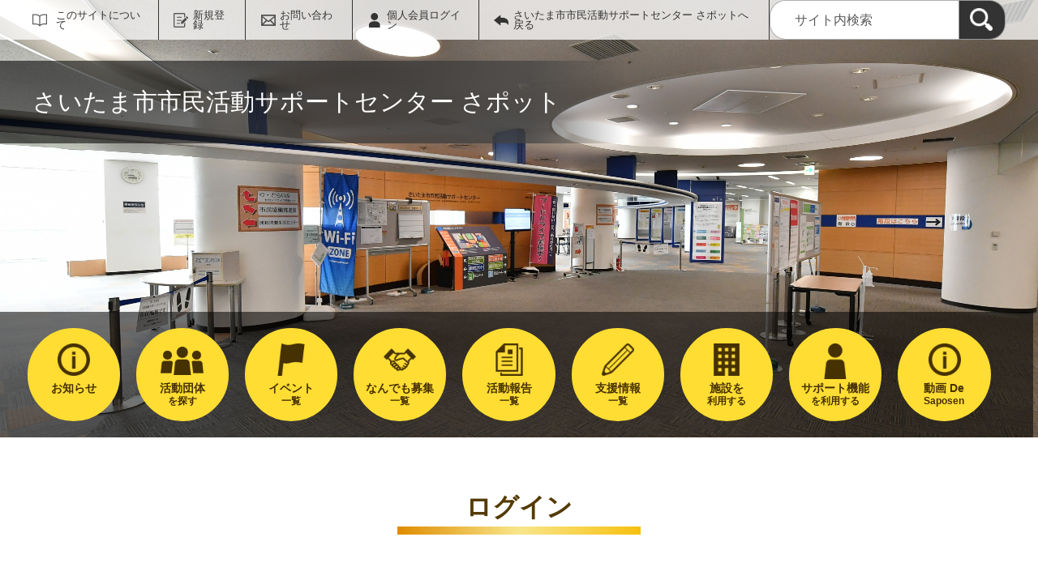

--- FILE ---
content_type: text/html; charset=UTF-8
request_url: https://www.saitamacity-support.jp/pt-members.php?__mode=login&workspace_id=0&return_url=https://www.saitamacity-support.jp/G0000368/system/activity/2507.html?request_id=bc822c61770ce3d441664068989f5bef
body_size: 33680
content:
<!DOCTYPE html>
<html lang="ja">
  <head>
    <meta charset="UTF-8">
    <meta name="viewport" content="width=device-width, initial-scale=1.0">
    <meta name="format-detection" content="telephone=no">
    <meta http-equiv="X-UA-Compatible" content="IE=edge">



































  
    
    
  








<!-- Google tag (gtag.js) -->
<script async="" src="https://www.googletagmanager.com/gtag/js?id=G-QH9FLK6QJQ"></script>
<script>
  window.dataLayer = window.dataLayer || [];
  function gtag(){dataLayer.push(arguments);}
  gtag('js', new Date());

  gtag('set', { 'workspace': '0' });
  gtag('config', 'G-QH9FLK6QJQ', { 'workspace': '0' });
</script>



    
    <meta name="description" content="">


<meta name="estraier_space_scope" content="system">

  <meta name="estraier_is_form" content="0" />


    <meta name="estraier_no_index" content="0">


    <meta name="estraier_can_hit_system_search" content="1">








<meta name="estraier_is_contents" content="0">

    <title>ログイン | さいたま市市民活動サポートセンター さポット</title>

    <link rel="shortcut icon" type="image/vnd.microsoft.icon" href="/theme-static/general/common/images/common/favicon.ico">
    <link rel="icon" type="image/vnd.microsoft.icon" href="/theme-static/general/common/images/common/favicon.ico">
    <link rel="apple-touch-icon" href="/theme-static/general/common/images/common/favicon.ico">
    <link rel="apple-touch-icon-precomposed" href="/theme-static/general/common/images/common/favicon.ico">
    <link rel="alternate" type="application/atom+xml" href="https://www.saitamacity-support.jp/atom.xml">
    <link rel="stylesheet" href="/css/basic.css?theme=s2">
    <link rel="stylesheet" href="/css/variation.css">
    <link rel="stylesheet" href="/css/user_settings.css">
    <link rel="stylesheet" href="/theme-static/general/common/js/component/slick/slick.css">




    
      
        
      
    


  
  
  



  
  

    <style>
      .p-header {
        background: url("https://www.saitamacity-support.jp/assets/TOP_saitama_SP_02.jpg") no-repeat;
        background-repeat: no-repeat;
        background-size: cover;
      }
      @media screen and (min-width: 768px) {
        .p-header {
          background-image: url("https://www.saitamacity-support.jp/assets/下層_saitama02.jpg");
        }
      }


      
      
        .p-localnav__link.-information { background-image: url(/assets/thumbnails/thumb-site_setting-100xauto-1-information_icon.png); }
        @media only screen and (max-width: 767px) {
          .p-header.-next .p-localnav__link.-information::before { background-image: url(/assets/thumbnails/thumb-site_setting-60xauto-1-information_icon.png); }
        }
        
      
      
        .p-localnav__link.-event { background-image: url(/assets/thumbnails/thumb-site_setting-100xauto-1-event_icon.png); }
        @media only screen and (max-width: 767px) {
          .p-header.-next .p-localnav__link.-event::before { background-image: url(/assets/thumbnails/thumb-site_setting-60xauto-1-event_icon.png); }
        }
        
      
      
        .p-localnav__link.-looking { background-image: url(/assets/thumbnails/thumb-site_setting-100xauto-1-recruitment_icon.png); }
        @media only screen and (max-width: 767px) {
          .p-header.-next .p-localnav__link.-looking::before { background-image: url(/assets/thumbnails/thumb-site_setting-60xauto-1-recruitment_icon.png); }
        }
        
      
      
        .p-localnav__link.-activity { background-image: url(/assets/thumbnails/thumb-site_setting-100xauto-1-report_icon.png); }
        @media only screen and (max-width: 767px) {
          .p-header.-next .p-localnav__link.-activity::before { background-image: url(/assets/thumbnails/thumb-site_setting-60xauto-1-report_icon.png); }
        }
        
      
      
      
        .p-localnav__link.-subsidy { background-image: url(/assets/thumbnails/thumb-site_setting-100xauto-1-subsidy_icon.png); }
        @media only screen and (max-width: 767px) {
          .p-header.-next .p-localnav__link.-subsidy::before { background-image: url(/assets/thumbnails/thumb-site_setting-60xauto-1-subsidy_icon.png); }
        }
        
      

      
      .p-localnav__link.-link_icon,.p-localnav__link.-information,.p-localnav__link.-event,.p-localnav__link.-looking,.p-localnav__link.-activity,.p-localnav__link.-subsidy {
        background-position: center calc((80px / 2) - (50px / 2.5));
        background-size: 50px auto;
      }

      .p-header.-next .p-localnav__link.-link_icon,.p-header.-next .p-localnav__link.-information,.p-header.-next .p-localnav__link.-event,.p-header.-next .p-localnav__link.-looking,.p-header.-next .p-localnav__link.-activity,.p-header.-next .p-localnav__link.-subsidy {
        background-position: center calc((60px / 2) - (40px / 3));
        background-size: 40px auto;
      }

      @media only screen and (max-width: 1200px) {
        .p-localnav__link.-link_icon,.p-localnav__link.-information,.p-localnav__link.-event,.p-localnav__link.-looking,.p-localnav__link.-activity,.p-localnav__link.-subsidy {
          background-position: center calc((65px / 2) - (35px / 3));
          background-size: 35px auto;
        }
      }

      @media only screen and (max-width: 767px) {
        .p-header.-next .p-localnav__link.-link_icon,.p-header.-next .p-localnav__link.-information,.p-header.-next .p-localnav__link.-event,.p-header.-next .p-localnav__link.-looking,.p-header.-next .p-localnav__link.-activity,.p-header.-next .p-localnav__link.-subsidy {
          background-position: top;
        }
        .p-header.-next .p-localnav__link.-link_icon::before,.p-header.-next .p-localnav__link.-information::before,.p-header.-next .p-localnav__link.-event::before,.p-header.-next .p-localnav__link.-looking::before,.p-header.-next .p-localnav__link.-activity::before,.p-header.-next .p-localnav__link.-subsidy::before {
          top: calc(50% - (30px / 2));
          left: 17px;
          width: 30px;
          height: 30px;
          background-size: 30px auto;
        }
      }

      
      
      




      
        
        
      

      
        
        
      

      
        
        
      

      
        
        
      

      
        
        
      

      
        
        
      

      
        .p-localnav__link.-page1670 { background-image: url(/assets/thumbnails/thumb-link-100xauto-12-icon.png); }
        @media only screen and (max-width: 767px) {
          .p-header.-next .p-localnav__link.-page1670::before { background-image: url(/assets/thumbnails/thumb-link-60xauto-12-icon.png); }
        }
      

      
        .p-localnav__link.-page1671 { background-image: url(/assets/thumbnails/thumb-link-100xauto-11-icon.png); }
        @media only screen and (max-width: 767px) {
          .p-header.-next .p-localnav__link.-page1671::before { background-image: url(/assets/thumbnails/thumb-link-60xauto-11-icon.png); }
        }
      

      
        
        
        .p-localnav__link.icon_img65 { background-image: url(/assets/thumbnails/thumb-link-100xauto-65-icon.png); }
        @media only screen and (max-width: 767px) {
          .p-header.-next .p-localnav__link.icon_img65::before { background-image: url(/assets/thumbnails/thumb-link-60xauto-65-icon.png); }
        }
        
      



      .p-localnav__link.icon_img img {
        top: calc((80px / 2) - (55px / 2.5));
        left: calc(50% - (55px / 2));
        width: 55px;
        height: 55px;
        margin: auto;
        position: absolute;
      }
      @media only screen and (max-width: 1200px) {
        .p-localnav__link.icon_img img {
          top: calc((65px / 2) - (36px / 3));
          left: calc(50% - (36px / 2));
          width: 36px;
          height: 36px;
        }
      }
      @media only screen and (max-width: 767px) {
        .p-localnav__link.icon_img img {
          top: calc((60px / 2) - (30px / 2.5));
          left: calc(50% - (30px / 2));
          width: 30px;
          height: 30px;
        }
      }

    </style>
    <script>
      const htmlElem = document.getElementsByTagName('html')[0];
      const isIE11 = !!window.MSInputMethodContext && !!document.documentMode;
      htmlElem.classList.add('js');
      if (isIE11) {
        htmlElem.classList.add('ie11');
      }
    </script>
    <script src="/theme-static/general/common/js/jquery.min.js"></script>
    <script src="https://tsutaeru.cloud/assets/snippet/js/tsutaeru.js?api_key=d2406b1c-5afb-4477-9c42-05b8af09a5ba"></script>



<style>
  /* .tsutaeru-menu { background-color: #05203A; } */
</style>


  </head>
  <body class="- member-login">






    <header class="l-header">
      <div class="p-header -next mt-0">
        <div class="p-header__utility -white">


          <div class="p-headerUtility">
            <ul class="p-headerUtility__links">


              <li class="p-headerUtility__listItem"><a class="-about -js-dropmenu" href="/about/">このサイトについて</a>
                <ul class="p-headerUtility__drop">

                  <li class="p-headerUtility__dropItem"><a class="p-headerUtility__dropLink" href="/about/center.html">市民活動サポートセンターとは？</a></li>



                  <li class="p-headerUtility__dropItem"><a class="p-headerUtility__dropLink" href="/about/faq.html">よくある質問</a></li>



                  <li class="p-headerUtility__dropItem"><a class="p-headerUtility__dropLink" href="/about/kyougikai.html">運営協議会</a></li>



                  <li class="p-headerUtility__dropItem"><a class="p-headerUtility__dropLink" href="/about/konshinkai.html">利用者懇談会</a></li>



                  <li class="p-headerUtility__dropItem"><a class="p-headerUtility__dropLink" href="/about/bosyu.html">Web会員募集</a></li>



                  <li class="p-headerUtility__dropItem"><a class="p-headerUtility__dropLink" href="/about/open.html">情報紙ニュースレター</a></li>



                  <li class="p-headerUtility__dropItem"><a class="p-headerUtility__dropLink" href="/about/link.html">リンク集</a></li>



                  <li class="p-headerUtility__dropItem"><a class="p-headerUtility__dropLink" href="/about/">このサイトについて</a></li>



                  <li class="p-headerUtility__dropItem"><a class="p-headerUtility__dropLink" href="/about/terms.html">会員規約</a></li>



                  <li class="p-headerUtility__dropItem"><a class="p-headerUtility__dropLink" href="/about/privacy.html">プライバシーポリシー</a></li>



                  <li class="p-headerUtility__dropItem"><a class="p-headerUtility__dropLink" href="/sitemap.html">サイトマップ</a></li>

                </ul>
             </li>





  
  
  
  


              <li class="p-headerUtility__listItem"><a class="-regist -js-dropmenu" href="#">新規登録</a>
                <ul class="p-headerUtility__drop">
                  
                  <li class="p-headerUtility__dropItem"><a class="p-headerUtility__dropLink" href="/entry/members/">個人会員登録</a></li>
                  
                </ul>
              </li>


              <li class="p-headerUtility__listItem"><a class="-contact" href="/contactus/">お問い合わせ</a></li>


  

              <li class="p-headerUtility__listItem"><a class="-login" href="https://www.saitamacity-support.jp/pt-members.php?__mode=login&amp;workspace_id=0&amp;return_url=">個人会員ログイン</a></li>

              <li class="p-headerUtility__listItem"><a class="-back" href="/"><span>さいたま市市民活動サポートセンター さポットへ戻る</span></a></li>
            </ul>
            <button class="p-headerUtility__searchAreaCtrl"><img class="p-headerUtility__searchAreaClosed" src="/theme-static/mypage/common/images/variation_a/icon_search.png" alt="検索フォームを開く"><span class="p-headerUtility__searchAreaOpened"><img src="/theme-static/mypage/common/images/variation_a/icon_search_close.png" alt=""><span>閉じる</span></span></button>
            <form class="p-headerUtility__search" action="/search/" method="get">
              <label for="header_search_text">サイト内検索</label>
              <input class="p-headerUtility__searchText" type="search" name="query" id="header_search_text" placeholder="サイト内検索">
              <button class="p-headerUtility__searchButton" type="submit" aria-label="検索"><img src="/theme-static/mypage/common/images/variation_a/icon_search.png" alt="検索"></button>
            </form>
          </div><!-- /.p-headerUtility -->
          <form class="p-headerSearchSP" action="/search/" method="get" id="search_sp">
            <label for="header_search_sp_text">サイト内検索</label>
            <input class="p-headerSearchSP__searchText" id="header_search_sp_text" name="query" type="search" placeholder="サイト内検索">
            <button class="p-headerSearchSP__searchButton" type="submit" aria-label="検索"><img src="/theme-static/general/common/images/system/icon_search01.png" alt="検索"></button>
          </form>
        </div><!-- /.p-header__utility -->
        <div class="p-header__headingContainer -type-b">



          <div class="p-header__heading">
            <div class="p-header__headingInner">さいたま市市民活動サポートセンター さポット</div><!-- /.p-header__headingInner -->
          </div>









  




  




  




  




  




  




  




  




  


    <div class="l-localnav">
      <div class="p-localnav">
        <div class="p-localnav__content">
          <nav>
            <div class="p-localnav__listWrap -max9">
              <ul class="p-localnav__list -item5">



                <li class="p-localnav__listItem"><a class="p-localnav__link -information -js-dropmenu" href="/information/"><span class="p-localnav__linkLabel -tablet-single-line">お知らせ</span></a>

                  <ul class="p-localnav__drop">
                    <li class="p-localnav__dropItem"><a class="p-localnav__dropLink" href="/information/">お知らせ一覧</a></li>


                    <li class="p-localnav__dropItem"><a class="p-localnav__dropLink" href="/information/category/1.html">サポートセンターからのお知らせ</a></li>

                    <li class="p-localnav__dropItem"><a class="p-localnav__dropLink" href="/information/category/5.html">団体からのお知らせ</a></li>

                    <li class="p-localnav__dropItem"><a class="p-localnav__dropLink" href="/information/category/4.html">緊急情報</a></li>

                  </ul>

                </li>


                <li class="p-localnav__listItem"><a class="p-localnav__link -event -js-dropmenu" href="/event/"><span class="p-localnav__linkLabel -tablet-single-line">イベント</span>一覧</a>

                  <ul class="p-localnav__drop">
                    <li class="p-localnav__dropItem"><a class="p-localnav__dropLink" href="/event/">イベント一覧</a></li>


                    <li class="p-localnav__dropItem"><a class="p-localnav__dropLink" href="/event/category/1.html">福祉、たすけあい</a></li>

                    <li class="p-localnav__dropItem"><a class="p-localnav__dropLink" href="/event/category/2.html">子育て、ファミリーサポート</a></li>

                    <li class="p-localnav__dropItem"><a class="p-localnav__dropLink" href="/event/category/3.html">保健、健康、医療</a></li>

                    <li class="p-localnav__dropItem"><a class="p-localnav__dropLink" href="/event/category/4.html">人権、男女共同、DV対策、ノーマライゼーション</a></li>

                    <li class="p-localnav__dropItem"><a class="p-localnav__dropLink" href="/event/category/5.html">国際交流、多文化共生、平和</a></li>

                    <li class="p-localnav__dropItem"><a class="p-localnav__dropLink" href="/event/category/6.html">防犯、防災、災害援助</a></li>

                    <li class="p-localnav__dropItem"><a class="p-localnav__dropLink" href="/event/category/7.html">消費者保護、生活支援、ライフスタイル</a></li>

                    <li class="p-localnav__dropItem"><a class="p-localnav__dropLink" href="/event/category/8.html">コミュニティビジネス、地域経済</a></li>

                    <li class="p-localnav__dropItem"><a class="p-localnav__dropLink" href="/event/category/9.html">就労支援、自立支援、ニート・ホームレス支援</a></li>

                    <li class="p-localnav__dropItem"><a class="p-localnav__dropLink" href="/event/category/10.html">生涯学習、社会教育、生きがい</a></li>

                    <li class="p-localnav__dropItem"><a class="p-localnav__dropLink" href="/event/category/11.html">文化、芸術、スポーツ</a></li>

                    <li class="p-localnav__dropItem"><a class="p-localnav__dropLink" href="/event/category/12.html">まちづくり、住環境</a></li>

                    <li class="p-localnav__dropItem"><a class="p-localnav__dropLink" href="/event/category/13.html">自然、環境、生き物共生</a></li>

                    <li class="p-localnav__dropItem"><a class="p-localnav__dropLink" href="/event/category/14.html">情報、先端技術、インターネット</a></li>

                    <li class="p-localnav__dropItem"><a class="p-localnav__dropLink" href="/event/category/15.html">学校教育、放課後児童対策</a></li>

                    <li class="p-localnav__dropItem"><a class="p-localnav__dropLink" href="/event/category/16.html">自治会、地域活動、区民会議</a></li>

                    <li class="p-localnav__dropItem"><a class="p-localnav__dropLink" href="/event/category/17.html">市民活動支援、企業の社会貢献</a></li>

                    <li class="p-localnav__dropItem"><a class="p-localnav__dropLink" href="/event/category/18.html">行政ウォッチ、政策提言</a></li>

                    <li class="p-localnav__dropItem"><a class="p-localnav__dropLink" href="/event/category/19.html">その他</a></li>

                  </ul>

                </li>


                <li class="p-localnav__listItem"><a class="p-localnav__link -activity -js-dropmenu" href="/activity/"><span class="p-localnav__linkLabel -tablet-single-line">活動報告</span>一覧</a>

                  <ul class="p-localnav__drop">
                    <li class="p-localnav__dropItem"><a class="p-localnav__dropLink" href="/activity/">活動報告一覧</a></li>


                    <li class="p-localnav__dropItem"><a class="p-localnav__dropLink" href="/activity/category/1.html">福祉、たすけあい</a></li>

                    <li class="p-localnav__dropItem"><a class="p-localnav__dropLink" href="/activity/category/2.html">子育て、ファミリーサポート</a></li>

                    <li class="p-localnav__dropItem"><a class="p-localnav__dropLink" href="/activity/category/3.html">保健、健康、医療</a></li>

                    <li class="p-localnav__dropItem"><a class="p-localnav__dropLink" href="/activity/category/4.html">人権、男女共同、DV対策、ノーマライゼーション</a></li>

                    <li class="p-localnav__dropItem"><a class="p-localnav__dropLink" href="/activity/category/5.html">国際交流、多文化共生、平和</a></li>

                    <li class="p-localnav__dropItem"><a class="p-localnav__dropLink" href="/activity/category/6.html">防犯、防災、災害援助</a></li>

                    <li class="p-localnav__dropItem"><a class="p-localnav__dropLink" href="/activity/category/7.html">消費者保護、生活支援、ライフスタイル</a></li>

                    <li class="p-localnav__dropItem"><a class="p-localnav__dropLink" href="/activity/category/8.html">コミュニティビジネス、地域経済</a></li>

                    <li class="p-localnav__dropItem"><a class="p-localnav__dropLink" href="/activity/category/9.html">就労支援、自立支援、ニート・ホームレス支援</a></li>

                    <li class="p-localnav__dropItem"><a class="p-localnav__dropLink" href="/activity/category/10.html">生涯学習、社会教育、生きがい</a></li>

                    <li class="p-localnav__dropItem"><a class="p-localnav__dropLink" href="/activity/category/11.html">文化、芸術、スポーツ</a></li>

                    <li class="p-localnav__dropItem"><a class="p-localnav__dropLink" href="/activity/category/12.html">まちづくり、住環境</a></li>

                    <li class="p-localnav__dropItem"><a class="p-localnav__dropLink" href="/activity/category/13.html">自然、環境、生き物共生</a></li>

                    <li class="p-localnav__dropItem"><a class="p-localnav__dropLink" href="/activity/category/14.html">情報、先端技術、インターネット</a></li>

                    <li class="p-localnav__dropItem"><a class="p-localnav__dropLink" href="/activity/category/15.html">学校教育、放課後児童対策</a></li>

                    <li class="p-localnav__dropItem"><a class="p-localnav__dropLink" href="/activity/category/16.html">自治会、地域活動、区民会議</a></li>

                    <li class="p-localnav__dropItem"><a class="p-localnav__dropLink" href="/activity/category/17.html">市民活動支援、企業の社会貢献</a></li>

                    <li class="p-localnav__dropItem"><a class="p-localnav__dropLink" href="/activity/category/18.html">行政ウォッチ、政策提言</a></li>

                    <li class="p-localnav__dropItem"><a class="p-localnav__dropLink" href="/activity/category/19.html">その他</a></li>

                  </ul>

                </li>


                <li class="p-localnav__listItem"><a class="p-localnav__link -link_icon icon_img12 -page -page1670" href="/use/index.html"><span class="p-localnav__linkLabel -tablet-single-line">施設を</span>利用する</a>

                </li>


                <li class="p-localnav__listItem"><a class="p-localnav__link -link_icon icon_img65" href="https://www.youtube.com/channel/UCZ_2kzor5qsWS5i_s7XOknw/videos" target="_blank"><span class="p-localnav__linkLabel -tablet-single-line">動画 De</span>Saposen</a>

                </li>
              </ul>
              <ul class="p-localnav__list -item4 -bottom">



                <li class="p-localnav__listItem"><a class="p-localnav__link -group" href="/group/"><span class="p-localnav__linkLabel -tablet-single-line">活動団体</span>を探す</a>

                </li>


                <li class="p-localnav__listItem"><a class="p-localnav__link -looking -js-dropmenu" href="/looking/"><span class="p-localnav__linkLabel -tablet-single-line">なんでも募集</span>一覧</a>

                  <ul class="p-localnav__drop">
                    <li class="p-localnav__dropItem"><a class="p-localnav__dropLink" href="/looking/">なんでも募集一覧</a></li>


                    <li class="p-localnav__dropItem"><a class="p-localnav__dropLink" href="/looking/category/1.html">福祉、たすけあい</a></li>

                    <li class="p-localnav__dropItem"><a class="p-localnav__dropLink" href="/looking/category/2.html">子育て、ファミリーサポート</a></li>

                    <li class="p-localnav__dropItem"><a class="p-localnav__dropLink" href="/looking/category/3.html">保健、健康、医療</a></li>

                    <li class="p-localnav__dropItem"><a class="p-localnav__dropLink" href="/looking/category/4.html">人権、男女共同、DV対策、ノーマライゼーション</a></li>

                    <li class="p-localnav__dropItem"><a class="p-localnav__dropLink" href="/looking/category/5.html">国際交流、多文化共生、平和</a></li>

                    <li class="p-localnav__dropItem"><a class="p-localnav__dropLink" href="/looking/category/6.html">防犯、防災、災害援助</a></li>

                    <li class="p-localnav__dropItem"><a class="p-localnav__dropLink" href="/looking/category/7.html">消費者保護、生活支援、ライフスタイル</a></li>

                    <li class="p-localnav__dropItem"><a class="p-localnav__dropLink" href="/looking/category/8.html">コミュニティビジネス、地域経済</a></li>

                    <li class="p-localnav__dropItem"><a class="p-localnav__dropLink" href="/looking/category/9.html">就労支援、自立支援、ニート・ホームレス支援</a></li>

                    <li class="p-localnav__dropItem"><a class="p-localnav__dropLink" href="/looking/category/10.html">生涯学習、社会教育、生きがい</a></li>

                    <li class="p-localnav__dropItem"><a class="p-localnav__dropLink" href="/looking/category/11.html">文化、芸術、スポーツ</a></li>

                    <li class="p-localnav__dropItem"><a class="p-localnav__dropLink" href="/looking/category/12.html">まちづくり、住環境</a></li>

                    <li class="p-localnav__dropItem"><a class="p-localnav__dropLink" href="/looking/category/13.html">自然、環境、生き物共生</a></li>

                    <li class="p-localnav__dropItem"><a class="p-localnav__dropLink" href="/looking/category/14.html">情報、先端技術、インターネット</a></li>

                    <li class="p-localnav__dropItem"><a class="p-localnav__dropLink" href="/looking/category/15.html">学校教育、放課後児童対策</a></li>

                    <li class="p-localnav__dropItem"><a class="p-localnav__dropLink" href="/looking/category/16.html">自治会、地域活動、区民会議</a></li>

                    <li class="p-localnav__dropItem"><a class="p-localnav__dropLink" href="/looking/category/17.html">市民活動支援、企業の社会貢献</a></li>

                    <li class="p-localnav__dropItem"><a class="p-localnav__dropLink" href="/looking/category/18.html">行政ウォッチ、政策提言</a></li>

                    <li class="p-localnav__dropItem"><a class="p-localnav__dropLink" href="/looking/category/19.html">その他</a></li>

                  </ul>

                </li>


                <li class="p-localnav__listItem"><a class="p-localnav__link -subsidy" href="/subsidy/"><span class="p-localnav__linkLabel -tablet-single-line">支援情報</span>一覧</a>

                </li>


                <li class="p-localnav__listItem"><a class="p-localnav__link -link_icon icon_img11 -page -page1671" href="/support/index.html"><span class="p-localnav__linkLabel -tablet-single-line">サポート機能</span>を利用する</a>

                </li>
              </ul>
            </div><!-- /.p-localnav__listWrap -->
          </nav>
        </div><!-- /.p-localnav__content -->
      </div><!-- /.p-localnav -->
    </div><!-- /.l-localnav -->


        </div><!-- /.p-header__headingContainer -->
      </div><!-- /.p-header -->
    </header>





    <div class="p-topicpath"></div><!-- /.p-topicpath -->




    <div class="p-contents">
      <main class="p-contents__main">



        <div class="c-members">
          <h1 class="c-members__loginTitle">ログイン</h1>
          <div class="c-content">
            <p>
            個人会員用のログインページです。<br />
            登録団体の方は管理画面側のログインページをご利用ください。
            </p>
          </div>
          <div class="c-members__content">
            <div class="c-members__section -login">
              <div class="c-members__sectionContent -left">
                <div class="c-members__sectionContentInner">
                  <form action="https://www.saitamacity-support.jp/pt-members.php" method="post">
                    <input type="hidden" name="__mode" value="login">
                    <input type="hidden" name="return_url" value="https://www.saitamacity-support.jp/G0000368/system/activity/2507.html?request_id=bc822c61770ce3d441664068989f5bef">
                    <input type="hidden" name="return_args" value="__mode=login&amp;workspace_id=0&amp;return_url=https://www.saitamacity-support.jp/G0000368/system/activity/2507.html">










                    <div class="c-form02">
                      <div class="c-form02__item">
                        <div class="c-form02__label">
                          <label class="c-form02__labelText" for="form_login01">メールアドレス</label>
                        </div><!-- /.c-form02__label -->
                        <div class="c-form02__field">
                          <input class="c-form02__text -full-width" type="text" name="name" value="" placeholder="入力してください" id="form_login01">
                        </div><!-- /.c-form02__field -->
                      </div><!-- /.c-form02__item -->
                      <div class="c-form02__item -mb10">
                        <div class="c-form02__label">
                          <label class="c-form02__labelText" for="form_login02">パスワード</label>
                        </div><!-- /.c-form02__label -->
                        <div class="c-form02__field">
                          <input class="c-form02__text -full-width" type="password" name="password" value="" placeholder="入力してください" id="form_login02">
                        </div><!-- /.c-form02__field -->
                      </div><!-- /.c-form02__item -->
                      <div class="c-form02__item -single">
                        <label class="c-form02__checkbox">
                          <input class="c-form02__checkbox" type="checkbox" name="remember" value="1"><span>メールアドレス・パスワードを記憶する</span>
                        </label>
                      </div><!-- /.c-form02__item -->
                    </div><!-- /.c-form02 -->
                    <div class="c-search__button">
                      <div class="c-button">
                        <button class="c-button__item -submit -full-width" type="submit">ログイン</button>
                      </div><!-- /.c-button -->
                    </div><!-- /.c-search__button -->
                  </form>
                </div><!-- /.c-members__sectionContentInner -->
              </div><!-- /.c-members__sectionContent -->
            </div><!-- /.c-members__section -->

            <div class="c-members__section -regist">
              <div class="c-members__sectionContent -right">
                <div class="c-members__sectionContentInner">
                  <div class="c-members__registTitle"><em>ご利用がはじめての方はこちら</em></div>
                  <div class="c-button -vertical -mb30">
                    <a href="https://www.saitamacity-support.jp/pt-members.php?__mode=sign_up" class="c-button__item -submit -full-width">新規登録</a>
                  </div><!-- /.c-button -->
              <div class="c-members__registPwRminder"><a href="https://www.saitamacity-support.jp/pt-members.php?__mode=start_recover">パスワードを忘れた方はこちら</a></div>
                </div><!-- /.c-members__sectionContentInner -->
              </div><!-- /.c-members__sectionContent -->
            </div><!-- /.c-members__section -->

          </div><!-- /.c-members__content -->
        </div><!-- /.c-members -->

      </main><!-- /.p-contents__main -->
    </div><!-- /.p-contents -->

    <footer class="l-footer">
      <div class="c-content">
        <div class="p-pagetop"><a class="u-rollover" href="#">ページの先頭へ戻る</a></div><!-- /.p-pagetop -->
      </div><!-- /.c-content -->
      <div class="p-footer">
        <div class="p-footer__wrapper">
          <div class="c-content -sp-no-padding">



            <ul class="p-footer__links">

              <li class="p-footer__linkItem"><a href="/about/center.html">市民活動サポートセンターとは？</a></li>



              <li class="p-footer__linkItem"><a href="/about/faq.html">よくある質問</a></li>



              <li class="p-footer__linkItem"><a href="/about/kyougikai.html">運営協議会</a></li>



              <li class="p-footer__linkItem"><a href="/about/konshinkai.html">利用者懇談会</a></li>



              <li class="p-footer__linkItem"><a href="/about/bosyu.html">Web会員募集</a></li>



              <li class="p-footer__linkItem"><a href="/about/open.html">情報紙ニュースレター</a></li>



              <li class="p-footer__linkItem"><a href="/about/link.html">リンク集</a></li>



              <li class="p-footer__linkItem"><a href="/about/">このサイトについて</a></li>



              <li class="p-footer__linkItem"><a href="/about/terms.html">会員規約</a></li>



              <li class="p-footer__linkItem"><a href="/about/privacy.html">プライバシーポリシー</a></li>



              <li class="p-footer__linkItem"><a href="/sitemap.html">サイトマップ</a></li>

            </ul>



          </div><!-- /.c-content -->
        </div>

        <div class="p-footer__copyright"><small><span lang="en">Copyright </span>(c) <span lang="en">Saitama City Citizens Activities Support Center ALL RIGHTS RESERVED.</span></small></div><!-- /.p-footer__copyright -->
        <div class="p-footer__poweredby"><span lang="en">Powered By</span> <a href="https://www.genki365.jp" target="_blank" title="別ウィンドウで開きます">元気365</a></div>
      </div><!-- /.p-footer -->
    </footer>
    <script src="/theme-static/general/common/js/common_b.js"></script>

  </body>
</html>